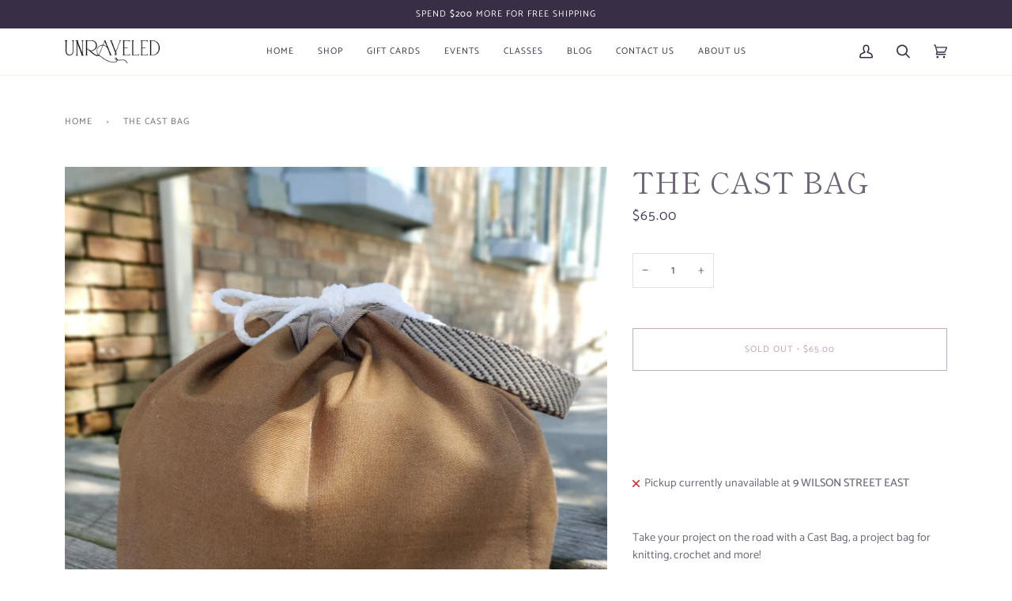

--- FILE ---
content_type: text/html; charset=utf-8
request_url: https://unraveled.ca/variants/39858072453182/?section_id=api-pickup-availability
body_size: 480
content:
<div id="shopify-section-api-pickup-availability" class="shopify-section"><div data-api-content><div class="pickup__preview pickup__preview--primary"><svg aria-hidden="true" focusable="false" role="presentation" class="icon icon-out-of-stock" viewBox="0 0 12 13"><path fill-rule="evenodd" clip-rule="evenodd" d="M7.414 6.5l4.293-4.293A.999.999 0 1010.293.793L6 5.086 1.707.793A.999.999 0 10.293 2.207L4.586 6.5.293 10.793a.999.999 0 101.414 1.414L6 7.914l4.293 4.293a.997.997 0 001.414 0 .999.999 0 000-1.414L7.414 6.5z"/></svg><div class="pickup__info"><p class="pickup__info__text">Pickup currently unavailable at <strong>9 WILSON STREET EAST</strong></p></div>
    </div>

    <div tabindex="-1" role="dialog" aria-modal="true" aria-labelledby="PickupAvailabilityHeading" class="pickup__drawer drawer drawer--right" data-pickup-drawer>
      <div class="pickup__content drawer__content" data-pickup-body>

        <div class="drawer__top pickup__header">
          <div class="pickup__header__title" id="PickupAvailabilityHeading">
            Pickup options
          </div>

          <button class="drawer__button drawer__close"
            data-pickup-drawer-close
            aria-label="Close">
            <svg aria-hidden="true" focusable="false" role="presentation" class="icon icon-close" viewBox="0 0 15 15"><g fill-rule="evenodd"><path d="M2.06 1l12.02 12.021-1.06 1.061L1 2.062z"/><path d="M1 13.02L13.022 1l1.061 1.06-12.02 12.02z"/></g></svg>
          </button>
        </div>
    
        <div class="pickup__drawer__body">

          <div class="pickup__product__wrap">
            <p class="pickup__product__title">
              The Cast Bag
            </p></div>
      
          <ul class="pickup__list list-unstyled" role="list" data-store-availability-drawer-content><li class="pickup__list__item">
                <p class="h6--body strong"><svg aria-hidden="true" focusable="false" role="presentation" class="icon icon-out-of-stock" viewBox="0 0 12 13"><path fill-rule="evenodd" clip-rule="evenodd" d="M7.414 6.5l4.293-4.293A.999.999 0 1010.293.793L6 5.086 1.707.793A.999.999 0 10.293 2.207L4.586 6.5.293 10.793a.999.999 0 101.414 1.414L6 7.914l4.293 4.293a.997.997 0 001.414 0 .999.999 0 000-1.414L7.414 6.5z"/></svg> 9 WILSON STREET EAST
                </p>
                <p class="em"></p><address class="pickup__address">
                  <p>9 WILSON STREET EAST<br>PERTH ON K7H 1L3<br>Canada</p>
<p>+16134640083</p></address>
              </li></ul>
        </div>

      </div>

      <span class="drawer__underlay" data-drawer-underlay data-pickup-drawer-close>
        <span class="drawer__underlay__fill"></span>
        <span class="drawer__underlay__blur"></span>
      </span>
    </div></div></div>

--- FILE ---
content_type: text/css
request_url: https://unraveled.ca/cdn/shop/t/10/assets/font-settings.css?v=19314891203953534441762014105
body_size: -331
content:
@font-face{font-family:Shippori Mincho;font-weight:400;font-style:normal;font-display:swap;src:url(//unraveled.ca/cdn/fonts/shippori_mincho/shipporimincho_n4.84f8b7ceff7f95df65cde9ab1ed190e83a4f5b7e.woff2) format("woff2"),url(//unraveled.ca/cdn/fonts/shippori_mincho/shipporimincho_n4.2a4eff622a8c9fcdc3c2b98b39815a9acc98b084.woff) format("woff")}@font-face{font-family:Catamaran;font-weight:400;font-style:normal;font-display:swap;src:url(//unraveled.ca/cdn/fonts/catamaran/catamaran_n4.97787e924c88922c7d20919761339dda1e5276ad.woff2) format("woff2"),url(//unraveled.ca/cdn/fonts/catamaran/catamaran_n4.cfda140ba68e3253077b759e3de0d67c4d8b231e.woff) format("woff")}@font-face{font-family:Catamaran;font-weight:400;font-style:normal;font-display:swap;src:url(//unraveled.ca/cdn/fonts/catamaran/catamaran_n4.97787e924c88922c7d20919761339dda1e5276ad.woff2) format("woff2"),url(//unraveled.ca/cdn/fonts/catamaran/catamaran_n4.cfda140ba68e3253077b759e3de0d67c4d8b231e.woff) format("woff")}@font-face{font-family:Shippori Mincho;font-weight:500;font-style:normal;font-display:swap;src:url(//unraveled.ca/cdn/fonts/shippori_mincho/shipporimincho_n5.96ee30e3395687d426d3ded2c4ae57eabcf0366a.woff2) format("woff2"),url(//unraveled.ca/cdn/fonts/shippori_mincho/shipporimincho_n5.17d6b6ab6d5486277060d336c46300174091153f.woff) format("woff")}@font-face{font-family:Catamaran;font-weight:500;font-style:normal;font-display:swap;src:url(//unraveled.ca/cdn/fonts/catamaran/catamaran_n5.4aa795ab3dba7215fa978a20cc46e8ec5724da5c.woff2) format("woff2"),url(//unraveled.ca/cdn/fonts/catamaran/catamaran_n5.2e1a946b3a110f8347491a85c87d2bfe14ca3f8f.woff) format("woff")}@font-face{font-family:Catamaran;font-weight:500;font-style:normal;font-display:swap;src:url(//unraveled.ca/cdn/fonts/catamaran/catamaran_n5.4aa795ab3dba7215fa978a20cc46e8ec5724da5c.woff2) format("woff2"),url(//unraveled.ca/cdn/fonts/catamaran/catamaran_n5.2e1a946b3a110f8347491a85c87d2bfe14ca3f8f.woff) format("woff")}
/*# sourceMappingURL=/cdn/shop/t/10/assets/font-settings.css.map?v=19314891203953534441762014105 */
